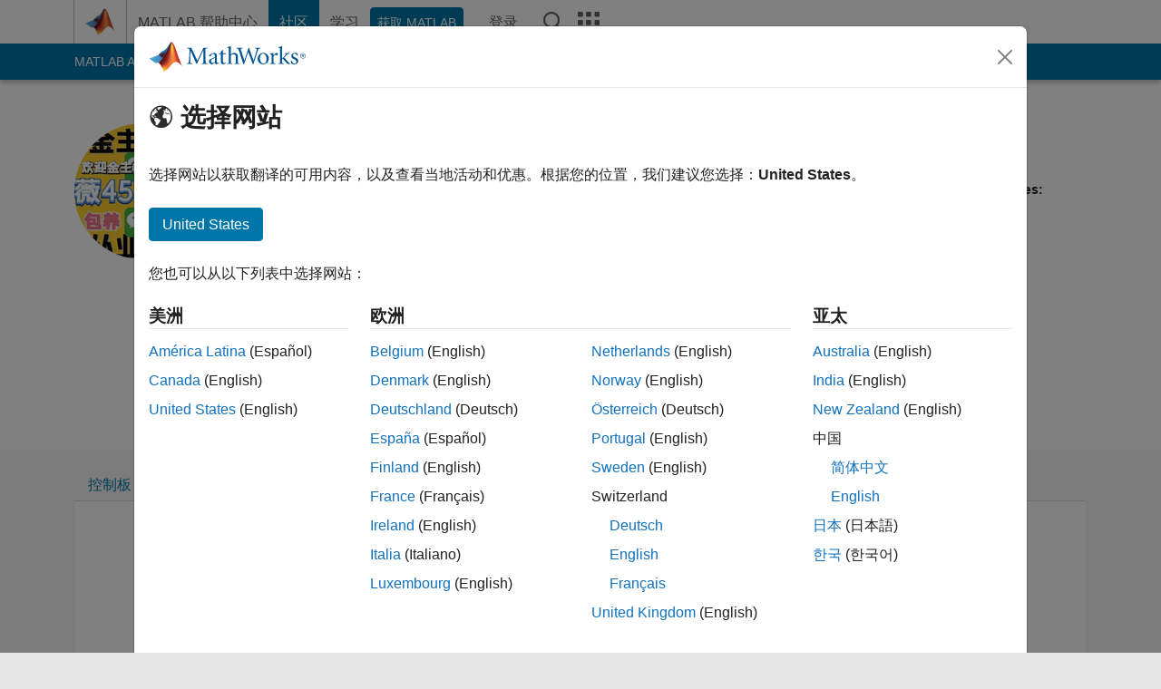

--- FILE ---
content_type: application/x-javascript
request_url: https://assets.adobedtm.com/ddb93b5817af/20f3cb30deef/af2ecc232592/RC3f37af8c9b4448c193bf83f881a775cc-source.min.js
body_size: 350
content:
// For license information, see `https://assets.adobedtm.com/ddb93b5817af/20f3cb30deef/af2ecc232592/RC3f37af8c9b4448c193bf83f881a775cc-source.js`.
_satellite.__registerScript('https://assets.adobedtm.com/ddb93b5817af/20f3cb30deef/af2ecc232592/RC3f37af8c9b4448c193bf83f881a775cc-source.min.js', "\"undefined\"!=typeof _qevents&&_qevents.push({qacct:\"p-zfNtLVVEHXE-1\",labels:\"_fp.event.Second Page View\",event:\"refresh\"}),\"undefined\"!=typeof fbq&&fbq(\"track\",\"Lead\",{content_name:\"Second Page View\"}),\"undefined\"!=typeof gtag&&_satellite.track(\"secondPageViewInboundGoogle\"),\"undefined\"!=typeof ytag&&(ytag({type:\"yss_conversion\",config:{yahoo_conversion_id:\"1000315120\",yahoo_conversion_label:\"K_COCKmB694BEMupjrgD\",yahoo_conversion_value:\"1\"}}),ytag({type:\"yjad_conversion\",config:{yahoo_ydn_conv_io:\"g4ZvwO4OLDVmfCZwx5Sw\",yahoo_ydn_conv_label:\"SGV0KVGHOPV8FFNALZ8736264\",yahoo_ydn_conv_value:\"1\"}})),\"function\"==typeof window.lintrk&&window.lintrk(\"track\",{conversion_id:14229482}),window.uetq=window.uetq||[],void 0!==window.uetq&&window.uetq.push({ea:\"Second Page View\"});");

--- FILE ---
content_type: application/x-javascript;charset=utf-8
request_url: https://smetrics.mathworks.cn/id?d_visid_ver=5.2.0&d_fieldgroup=A&mcorgid=B1441C8B533095C00A490D4D%40AdobeOrg&mid=91971634492477060565015379010519573851&ts=1768633086778
body_size: -39
content:
{"mid":"91971634492477060565015379010519573851"}